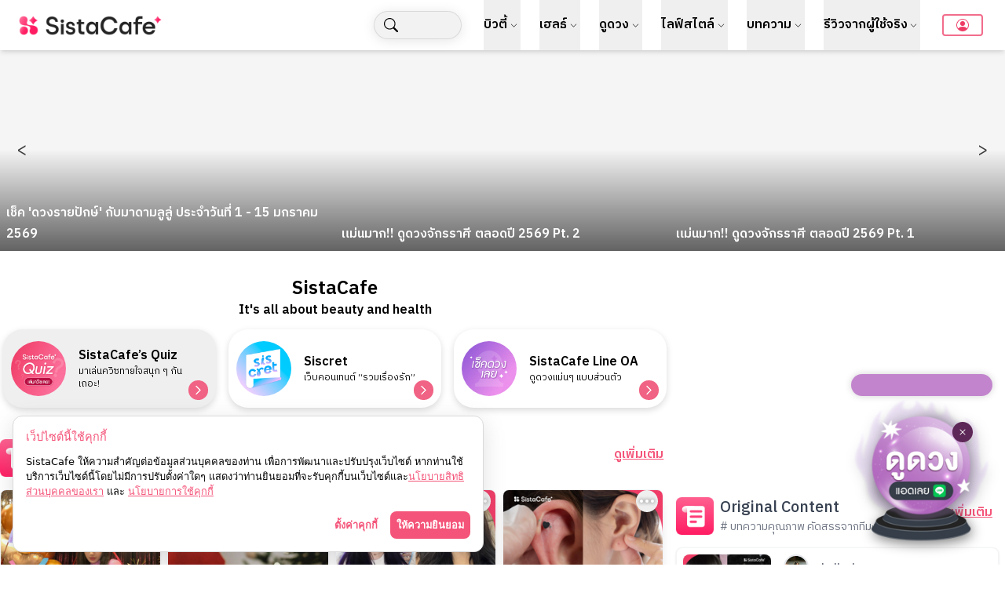

--- FILE ---
content_type: text/css; charset=UTF-8
request_url: https://sistacafe.com/_next/static/css/b3b5a379588bffeb.css
body_size: 1961
content:
.dev_tableContainer__rL_DZ{width:600px;overflow-x:scroll;margin-left:5em;overflow-y:visible;padding-bottom:1px}.dev_table__vs3uh{border-collapse:separate;border-top:3px solid gray}.dev_tableTd__g_7Ca,.dev_tableTh__jU6jw{padding:8px 12px;border:1px solid #ddd;background:#fff;white-space:nowrap}.dev_stickyCol__vn4Nc{position:absolute;width:5em;left:0;top:auto;border-right:0 #000;border-top-width:3px;margin-top:-3px}.dev_stickyCol__vn4Nc:before{content:"Row "}.masonryGrid_titleCard__CpFMI{font-size:14px;display:-webkit-box;-webkit-line-clamp:2;-webkit-box-orient:vertical;overflow:hidden;text-overflow:ellipsis;word-wrap:break-word;line-height:1.4;white-space:normal;text-align:left;min-height:40px}.masonryGrid_gradientBlackBg__C3dM6{width:240px;height:140px;background-image:radial-gradient(rgba(0,0,0,.7) 0,rgba(0,0,0,.6) 20%,transparent 60%)}.masonryGrid_titleDescription__jL1mO{color:#9d9d9d;line-height:1.6}.masonryGrid_titleDescription__jL1mO,.masonryGrid_userDisplayName__g7omy{font-size:12px;display:-webkit-box;-webkit-line-clamp:1;-webkit-box-orient:vertical;overflow:hidden;text-overflow:ellipsis;word-wrap:break-word;white-space:normal;text-align:left}.masonryGrid_userDisplayName__g7omy{line-height:1.4}.masonryGrid_gradientBlur__11Hts{position:absolute;z-index:5;inset:auto 0 0 0;height:65%;pointer-events:none}.masonryGrid_gradientBlur__11Hts:after,.masonryGrid_gradientBlur__11Hts:before,.masonryGrid_gradientBlur__11Hts>div{position:absolute;inset:0}.masonryGrid_gradientBlur__11Hts:before{content:"";z-index:1;backdrop-filter:blur(0);mask:linear-gradient(180deg,transparent 0,#000 12.5%,#000 25%,hsla(0,0%,100%,0) 37.5%)}.masonryGrid_gradientBlur__11Hts>div:first-of-type{z-index:2;backdrop-filter:blur(0);mask:linear-gradient(180deg,transparent 12.5%,#fff 25%,#fff 37.5%,hsla(0,0%,100%,0) 50%)}.masonryGrid_gradientBlur__11Hts>div:nth-of-type(2){z-index:3;backdrop-filter:blur(0);mask:linear-gradient(180deg,transparent 25%,#fff 37.5%,#fff 50%,hsla(0,0%,100%,0) 62.5%)}.masonryGrid_gradientBlur__11Hts>div:nth-of-type(3){z-index:4;backdrop-filter:blur(0);mask:linear-gradient(180deg,transparent 37.5%,#fff 50%,#fff 62.5%,hsla(0,0%,100%,0) 75%)}.masonryGrid_gradientBlur__11Hts>div:nth-of-type(4){z-index:5;backdrop-filter:blur(.5px);mask:linear-gradient(180deg,transparent 50%,#fff 62.5%,#fff 75%,transparent 87.5%)}.masonryGrid_gradientBlur__11Hts>div:nth-of-type(5){z-index:6;backdrop-filter:blur(2px);mask:linear-gradient(180deg,transparent 62.5%,#fff 75%,#fff 87.5%,transparent)}.masonryGrid_gradientBlur__11Hts>div:nth-of-type(6){z-index:7;backdrop-filter:blur(4px);mask:linear-gradient(180deg,transparent 75%,#fff 87.5%,#fff)}.masonryGrid_gradientBlur__11Hts:after{content:"";z-index:8;backdrop-filter:blur(8px);mask:linear-gradient(180deg,transparent 87.5%,#fff)}.masonryGrid_my-masonry-grid__m8jl9{display:-webkit-box;display:-ms-flexbox;display:flex;margin-left:-30px;width:auto}.masonryGrid_my-masonry-grid_column__3_jR2{padding-left:30px;background-clip:padding-box}.masonryGrid_my-masonry-grid_column__3_jR2>div{background:gray;margin-bottom:30px}.search-area{background:rgba(0,0,0,.05);backdrop-filter:blur(4px);-webkit-backdrop-filter:blur(4px);border:.0625em solid rgba(0,0,0,.1);box-shadow:0 2px 16px 0 rgba(10,10,14,.1);mask-image:linear-gradient(270deg,#000,rgba(0,0,0,.562) 100%);transition:.3s cubic-bezier(0,1.2,.2,1)}.gradient-blur{position:fixed;z-index:-1;inset:0 0 auto 0;height:65%;pointer-events:none}.gradient-blur:after,.gradient-blur:before,.gradient-blur>div{position:absolute;inset:0}.gradient-blur>div:nth-of-type(4){z-index:5;ackdrop-filter:blur(8px);-webkit-backdrop-filter:blur(8px);mask:linear-gradient(0deg,transparent 50%,#000 62.5%,#000 75%,transparent 87.5%)}.gradient-blur>div:nth-of-type(5){z-index:6;backdrop-filter:blur(20px);-webkit-backdrop-filter:blur(20px);mask:linear-gradient(0deg,transparent 62.5%,#000 75%,#000 87.5%,transparent)}.gradient-blur:after{content:"";z-index:8;backdrop-filter:blur(74px);-webkit-backdrop-filter:blur(74px);mask:linear-gradient(0deg,transparent 87.5%,#000)}.quizComponent_quizComponent__vRiXI .quizComponent_quizStartBtn__kqrhN{width:fit-content}.quizComponent_startSection__fRJkA{background-image:url(/img/quiz/self-love/bg-self-love-web-home.jpg);background-size:cover;background-position:50%}@media only screen and (max-width:768px){.quizComponent_startSection__fRJkA{background-image:url(/img/quiz/self-love/bg-self-love-square-bg-home.jpg)}}.quizComponent_startSection__fRJkA .quizComponent_quizStartBtn__mxOjY{width:fit-content}.quizComponent_quizSection__lXd4y{background-image:url(/img/quiz/self-love/bg-self-love-web.jpg);background-size:cover;background-position:50%}@media only screen and (max-width:768px){.quizComponent_quizSection__lXd4y{background-image:url(/img/quiz/self-love/bg-self-love-square-bg.jpg)}}.quizComponent_quizSection__lXd4y .quizComponent_Question__7ollc{color:#fff;font-weight:900}.quizComponent_OverlayGradient__3m_UJ{background:linear-gradient(180deg,rgba(0,0,0,.56),transparent);position:absolute;top:0;left:0;width:100%;height:50%;z-index:0}.quizComponent_ResultSection__ZDgkn{border:4px solid #f965a4}.quizComponent_startSection__Xfwp2{background-image:url(/img/quiz/workaholic/bg-workaholic-web-home.jpg);background-size:contain;background-position:50%;background-repeat:no-repeat;background-attachment:fixed;min-height:100vh;max-height:100vh;overflow:hidden}@media only screen and (max-width:768px){.quizComponent_startSection__Xfwp2{background-image:url(/img/quiz/workaholic/bg-workaholic-mobile-home.jpg);background-size:cover}}.quizComponent_startSection__Xfwp2 .quizComponent_quizStartBtn__eXTVK{width:fit-content}.quizComponent_quizSection__k93xR{background-image:url(/img/quiz/workaholic/bg-workaholic-web.jpg);background-size:contain;background-position:50%;background-repeat:no-repeat;background-attachment:fixed;min-height:100vh;overflow-y:auto}@media only screen and (max-width:768px){.quizComponent_quizSection__k93xR{background-image:url(/img/quiz/workaholic/bg-workaholic-mobile.jpg);background-size:cover}}.quizComponent_quizSection__k93xR .quizComponent_Question___GP8E{color:#fff;font-weight:900}.quizComponent_OverlayGradient__aL2rr{background:linear-gradient(180deg,rgba(0,0,0,.56),transparent);position:absolute;top:0;left:0;width:100%;height:50%;z-index:0}.quizComponent_ResultSection__Z6pls{border:4px solid #f965a4}.quizComponent_startSection__tciah{background-image:url(/img/quiz/chocolate/bg-chocolate-web-home.png);background-size:cover;background-position:50%}@media only screen and (max-width:768px){.quizComponent_startSection__tciah{background-image:url(/img/quiz/chocolate/bg-chocolate-square-home.png)}}.quizComponent_startSection__tciah .quizComponent_quizStartBtn__Ec_iE{width:fit-content}.quizComponent_quizSection__qbgTB{background-image:url(/img/quiz/chocolate/bg-chocolate-web.png);background-size:cover;background-position:50%}@media only screen and (max-width:768px){.quizComponent_quizSection__qbgTB{background-image:url(/img/quiz/chocolate/bg-chocolate-square-bg.png)}}.quizComponent_quizSection__qbgTB .quizComponent_Question__Q59MY{-webkit-text-stroke:.5px #fff;color:#852444;text-shadow:2px 2px 0 #fff,-1px -1px 0 #fff,1px -1px 0 #fff,-1px 1px 0 #fff,1px 1px 0 #fff;font-weight:900}.quizComponent_quizSection__qbgTB .quizComponent_OverlayGradient__xOyOE{background:linear-gradient(180deg,hsla(0,0%,100%,.52),hsla(0,0%,100%,0));position:absolute;top:0;left:0;width:100%;height:50%;z-index:0}.quizComponent_ResultSection__bbAuo{border:4px solid #985733}.quizComponent_startSection__4ebLv{background-image:url(/img/quiz/love-fruit/bg-love-fruit-web-home.png);background-size:cover;background-position:50%}@media only screen and (max-width:768px){.quizComponent_startSection__4ebLv{background-image:url(/img/quiz/love-fruit/bg-love-fruit-square-bg-home.png)}}.quizComponent_startSection__4ebLv .quizComponent_quizStartBtn__Mop21{width:fit-content}.quizComponent_resultPage__fav0A body:before{content:"";position:fixed;top:0;left:0;width:100%;height:100%;background:url(https://img.sistacafe.com/resizer?url=sistacafe-assets:____%2Fc%2F219392%2FHlUPU6WIx9bwd9VyAIbktg5E5GhPxxmpU4jZu5uL.png?v=1757313145&w=1200) no-repeat 50%;background-size:cover;z-index:-1}.quizComponent_quizSection__jynBW{background:url(/img/quiz/love-fruit/bg-love-fruit-web.png) no-repeat 50% fixed;-webkit-background-size:cover;-moz-background-size:cover;-o-background-size:cover}@media only screen and (max-width:768px){.quizComponent_quizSection__jynBW{background:url(https://img.sistacafe.com/resizer?url=sistacafe-assets:____%2Fc%2F219411%2FGG6Xh6Y4Y3s99c2BOn5zL1WS3NmLry8ZOnLR2fGn.png?v=1757303765&w=1200) no-repeat 50% fixed;-webkit-background-size:cover;-moz-background-size:cover;-o-background-size:cover;background-size:cover}}.quizComponent_quizSection__jynBW{background-image:url(https://img.sistacafe.com/resizer?url=sistacafe-assets:____%2Fc%2F219392%2FHlUPU6WIx9bwd9VyAIbktg5E5GhPxxmpU4jZu5uL.png?v=1757313145&w=1200);background-size:cover;background-position:50%;background-attachment:fixed;background-repeat:no-repeat}@media only screen and (max-width:768px){.quizComponent_quizSection__jynBW{background-image:url(https://img.sistacafe.com/resizer?url=sistacafe-assets:____%2Fc%2F219411%2FDvjKtq0sGPZtUAXiwsQ7iPT9lQdWboJsj9kXsVTX.png?v=1757312444&w=1000)}}.quizComponent_quizSection__jynBW .quizComponent_Question__GRp3c{-webkit-text-stroke:.5px #fff;color:#fff;font-weight:900}.quizComponent_OverlayGradient__3r8yT{background:rgba(0,0,0,.3);position:fixed;top:0;left:0;width:100%;height:100vh;z-index:1}.quizComponent_ResultSection__gA8H5{border:4px solid #5a372c}.quizComponent_startSection___aKtJ{background-image:url(/img/quiz/dream-partner/bg-dream-partner-web-home.jpg);background-size:cover;background-position:50%}@media only screen and (max-width:768px){.quizComponent_startSection___aKtJ{background-image:url(/img/quiz/dream-partner/bg-dream-partner-square-bg-home.jpg)}}.quizComponent_startSection___aKtJ .quizComponent_quizStartBtn__bF3Bs{width:fit-content}.quizComponent_quizSection__Gg0jH{background-image:url(/img/quiz/dream-partner/bg-dream-partner-square-bg.jpg);background-size:cover;background-position:50%}@media only screen and (max-width:768px){.quizComponent_quizSection__Gg0jH{background-image:url(/img/quiz/dream-partner/bg-dream-partner-square-bg.jpg)}}.quizComponent_quizSection__Gg0jH .quizComponent_Question__9VmsL{-webkit-text-stroke:.5px #fff;color:#fff;font-weight:900}.quizComponent_OverlayGradient__JXMF0{background:linear-gradient(180deg,rgba(0,0,0,.56),hsla(0,0%,100%,0));position:absolute;top:0;left:0;width:100%;height:50%;z-index:0}.quizComponent_ResultSection__wkVxg{border:4px solid #5a372c}.quizComponent_startSection__Abj7T{background-image:url(/img/quiz/clingy/bg-clingy-web-home.png);background-size:cover;background-position:50%}@media only screen and (max-width:768px){.quizComponent_startSection__Abj7T{background-image:url(/img/quiz/clingy/bg-clingy-square-bg-home.png)}}.quizComponent_startSection__Abj7T .quizComponent_quizStartBtn__OYduW{width:fit-content}.quizComponent_quizSection__1pA_b{background-image:url(/img/quiz/clingy/bg-clingy-square-bg.png);background-size:cover;background-position:50%}@media only screen and (max-width:768px){.quizComponent_quizSection__1pA_b{background-image:url(/img/quiz/clingy/bg-clingy-square-bg.png)}}.quizComponent_quizSection__1pA_b .quizComponent_Question__aIzIJ{-webkit-text-stroke:.5px #fff;color:#e0498a;font-weight:900}.quizComponent_OverlayGradient__OH4ZP{background:linear-gradient(180deg,hsla(0,0%,100%,.56),hsla(0,0%,100%,0));position:absolute;top:0;left:0;width:100%;height:50%;z-index:0}.quizComponent_ResultSection__G_r6W{border:4px solid #f965a4}

--- FILE ---
content_type: text/x-component
request_url: https://sistacafe.com/summaries/best-happy-birthday-quotes-for-your-special-one-68055?_rsc=1wtp7
body_size: -281
content:
0:["oOxoS6A9tERB_8u7Ojysv",[["children","summaries",["summaries",{"children":[["slug","best-happy-birthday-quotes-for-your-special-one-68055","d"],{"children":["__PAGE__",{}]}]}],null,null]]]


--- FILE ---
content_type: text/x-component
request_url: https://sistacafe.com/summaries/ear-piercing-11365?_rsc=1wtp7
body_size: -308
content:
0:["oOxoS6A9tERB_8u7Ojysv",[["children","summaries",["summaries",{"children":[["slug","ear-piercing-11365","d"],{"children":["__PAGE__",{}]}]}],null,null]]]


--- FILE ---
content_type: text/x-component
request_url: https://sistacafe.com/summaries?_rsc=1wtp7
body_size: -392
content:
0:["oOxoS6A9tERB_8u7Ojysv",[["children","summaries",["summaries",{"children":["__PAGE__",{}]}],null,null]]]


--- FILE ---
content_type: application/javascript; charset=UTF-8
request_url: https://sistacafe.com/_next/static/chunks/8711-c23e38b6d3c57887.js
body_size: 2139
content:
(self.webpackChunk_N_E=self.webpackChunk_N_E||[]).push([[8711],{26027:function(e,t,n){"use strict";n.d(t,{default:function(){return i.a}});var r=n(59017),i=n.n(r)},8222:function(e,t,n){"use strict";n.d(t,{default:function(){return i.a}});var r=n(37487),i=n.n(r)},36598:function(e,t){"use strict";let n;Object.defineProperty(t,"__esModule",{value:!0}),function(e,t){for(var n in t)Object.defineProperty(e,n,{enumerable:!0,get:t[n]})}(t,{DOMAttributeNames:function(){return r},default:function(){return o},isEqualNode:function(){return a}});let r={acceptCharset:"accept-charset",className:"class",htmlFor:"for",httpEquiv:"http-equiv",noModule:"noModule"};function i(e){let{type:t,props:n}=e,i=document.createElement(t);for(let e in n){if(!n.hasOwnProperty(e)||"children"===e||"dangerouslySetInnerHTML"===e||void 0===n[e])continue;let a=r[e]||e.toLowerCase();"script"===t&&("async"===a||"defer"===a||"noModule"===a)?i[a]=!!n[e]:i.setAttribute(a,n[e])}let{children:a,dangerouslySetInnerHTML:o}=n;return o?i.innerHTML=o.__html||"":a&&(i.textContent="string"==typeof a?a:Array.isArray(a)?a.join(""):""),i}function a(e,t){if(e instanceof HTMLElement&&t instanceof HTMLElement){let n=t.getAttribute("nonce");if(n&&!e.getAttribute("nonce")){let r=t.cloneNode(!0);return r.setAttribute("nonce",""),r.nonce=n,n===e.nonce&&e.isEqualNode(r)}}return e.isEqualNode(t)}function o(){return{mountedInstances:new Set,updateHead:e=>{let t={};e.forEach(e=>{if("link"===e.type&&e.props["data-optimized-fonts"]){if(document.querySelector('style[data-href="'+e.props["data-href"]+'"]'))return;e.props.href=e.props["data-href"],e.props["data-href"]=void 0}let n=t[e.type]||[];n.push(e),t[e.type]=n});let r=t.title?t.title[0]:null,i="";if(r){let{children:e}=r.props;i="string"==typeof e?e:Array.isArray(e)?e.join(""):""}i!==document.title&&(document.title=i),["meta","base","link","style","script"].forEach(e=>{n(e,t[e]||[])})}}}n=(e,t)=>{let n=document.getElementsByTagName("head")[0],r=n.querySelector("meta[name=next-head-count]"),o=Number(r.content),l=[];for(let t=0,n=r.previousElementSibling;t<o;t++,n=(null==n?void 0:n.previousElementSibling)||null){var u;(null==n?void 0:null==(u=n.tagName)?void 0:u.toLowerCase())===e&&l.push(n)}let s=t.map(i).filter(e=>{for(let t=0,n=l.length;t<n;t++)if(a(l[t],e))return l.splice(t,1),!1;return!0});l.forEach(e=>{var t;return null==(t=e.parentNode)?void 0:t.removeChild(e)}),s.forEach(e=>n.insertBefore(e,r)),r.content=(o-l.length+s.length).toString()},("function"==typeof t.default||"object"==typeof t.default&&null!==t.default)&&void 0===t.default.__esModule&&(Object.defineProperty(t.default,"__esModule",{value:!0}),Object.assign(t.default,t),e.exports=t.default)},37487:function(e,t,n){"use strict";Object.defineProperty(t,"__esModule",{value:!0}),function(e,t){for(var n in t)Object.defineProperty(e,n,{enumerable:!0,get:t[n]})}(t,{default:function(){return b},handleClientScriptLoad:function(){return h},initScriptLoader:function(){return m}});let r=n(77646),i=n(96621),a=n(80031),o=r._(n(72553)),l=i._(n(55288)),u=n(9335),s=n(36598),c=n(12654),d=new Map,f=new Set,p=["onLoad","onReady","dangerouslySetInnerHTML","children","onError","strategy","stylesheets"],y=e=>{if(o.default.preinit){e.forEach(e=>{o.default.preinit(e,{as:"style"})});return}if("undefined"!=typeof window){let t=document.head;e.forEach(e=>{let n=document.createElement("link");n.type="text/css",n.rel="stylesheet",n.href=e,t.appendChild(n)})}},_=e=>{let{src:t,id:n,onLoad:r=()=>{},onReady:i=null,dangerouslySetInnerHTML:a,children:o="",strategy:l="afterInteractive",onError:u,stylesheets:c}=e,_=n||t;if(_&&f.has(_))return;if(d.has(t)){f.add(_),d.get(t).then(r,u);return}let h=()=>{i&&i(),f.add(_)},m=document.createElement("script"),g=new Promise((e,t)=>{m.addEventListener("load",function(t){e(),r&&r.call(this,t),h()}),m.addEventListener("error",function(e){t(e)})}).catch(function(e){u&&u(e)});for(let[n,r]of(a?(m.innerHTML=a.__html||"",h()):o?(m.textContent="string"==typeof o?o:Array.isArray(o)?o.join(""):"",h()):t&&(m.src=t,d.set(t,g)),Object.entries(e))){if(void 0===r||p.includes(n))continue;let e=s.DOMAttributeNames[n]||n.toLowerCase();m.setAttribute(e,r)}"worker"===l&&m.setAttribute("type","text/partytown"),m.setAttribute("data-nscript",l),c&&y(c),document.body.appendChild(m)};function h(e){let{strategy:t="afterInteractive"}=e;"lazyOnload"===t?window.addEventListener("load",()=>{(0,c.requestIdleCallback)(()=>_(e))}):_(e)}function m(e){e.forEach(h),[...document.querySelectorAll('[data-nscript="beforeInteractive"]'),...document.querySelectorAll('[data-nscript="beforePageRender"]')].forEach(e=>{let t=e.id||e.getAttribute("src");f.add(t)})}function g(e){let{id:t,src:n="",onLoad:r=()=>{},onReady:i=null,strategy:s="afterInteractive",onError:d,stylesheets:p,...y}=e,{updateScripts:h,scripts:m,getIsSsr:g,appDir:b,nonce:v}=(0,l.useContext)(u.HeadManagerContext),E=(0,l.useRef)(!1);(0,l.useEffect)(()=>{let e=t||n;E.current||(i&&e&&f.has(e)&&i(),E.current=!0)},[i,t,n]);let M=(0,l.useRef)(!1);if((0,l.useEffect)(()=>{!M.current&&("afterInteractive"===s?_(e):"lazyOnload"===s&&("complete"===document.readyState?(0,c.requestIdleCallback)(()=>_(e)):window.addEventListener("load",()=>{(0,c.requestIdleCallback)(()=>_(e))})),M.current=!0)},[e,s]),("beforeInteractive"===s||"worker"===s)&&(h?(m[s]=(m[s]||[]).concat([{id:t,src:n,onLoad:r,onReady:i,onError:d,...y}]),h(m)):g&&g()?f.add(t||n):g&&!g()&&_(e)),b){if(p&&p.forEach(e=>{o.default.preinit(e,{as:"style"})}),"beforeInteractive"===s)return n?(o.default.preload(n,y.integrity?{as:"script",integrity:y.integrity,nonce:v,crossOrigin:y.crossOrigin}:{as:"script",nonce:v,crossOrigin:y.crossOrigin}),(0,a.jsx)("script",{nonce:v,dangerouslySetInnerHTML:{__html:"(self.__next_s=self.__next_s||[]).push("+JSON.stringify([n,{...y,id:t}])+")"}})):(y.dangerouslySetInnerHTML&&(y.children=y.dangerouslySetInnerHTML.__html,delete y.dangerouslySetInnerHTML),(0,a.jsx)("script",{nonce:v,dangerouslySetInnerHTML:{__html:"(self.__next_s=self.__next_s||[]).push("+JSON.stringify([0,{...y,id:t}])+")"}}));"afterInteractive"===s&&n&&o.default.preload(n,y.integrity?{as:"script",integrity:y.integrity,nonce:v,crossOrigin:y.crossOrigin}:{as:"script",nonce:v,crossOrigin:y.crossOrigin})}return null}Object.defineProperty(g,"__nextScript",{value:!0});let b=g;("function"==typeof t.default||"object"==typeof t.default&&null!==t.default)&&void 0===t.default.__esModule&&(Object.defineProperty(t.default,"__esModule",{value:!0}),Object.assign(t.default,t),e.exports=t.default)},96574:function(e){e.exports={style:{fontFamily:"'__IBM_Plex_Sans_Thai_70d5f5', '__IBM_Plex_Sans_Thai_Fallback_70d5f5'",fontStyle:"normal"},className:"__className_70d5f5",variable:"__variable_70d5f5"}}}]);